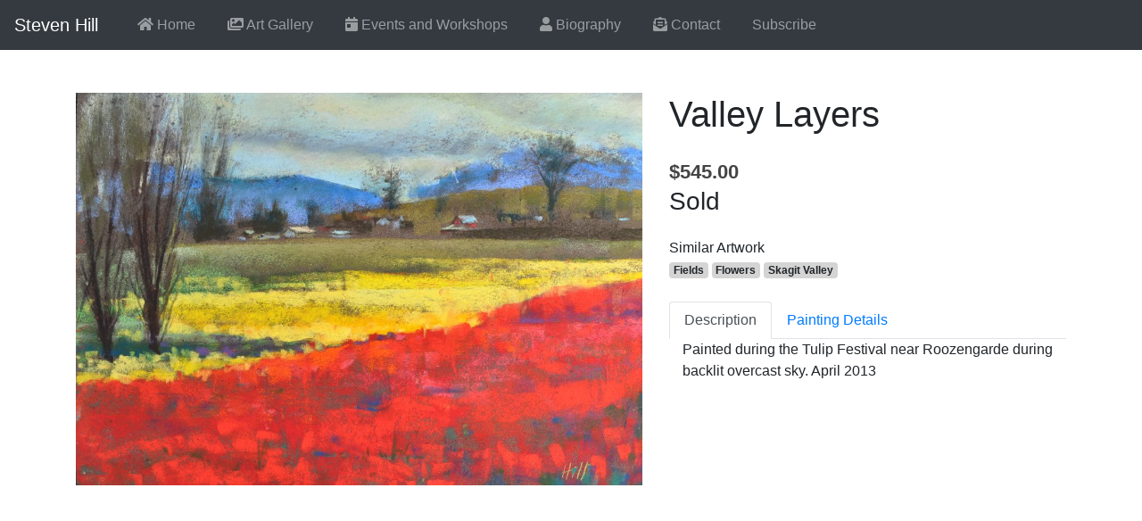

--- FILE ---
content_type: text/html; charset=utf-8
request_url: https://www.windsweptstudios.com/art-gallery/123de5a1-06ee-4aaa-966e-ca3cff1ffbee/valley-layers?q=0
body_size: 2923
content:
 
  


<!doctype html>
<html lang="en">
      <head>
        <meta charset="utf-8">
        <meta name="viewport" content="width=device-width, initial-scale=1, viewport-fit=cover">
        <meta name="csp-nonce" content="euORYpkLpaZcJ4YLSxm34g==">

        
    
        <link rel="apple-touch-icon" sizes="180x180" href="/apple-touch-icon.png?v=YAXjGw7WRR">
        <link rel="icon" type="image/png" sizes="32x32" href="/favicon-32x32.png?v=YAXjGw7WRR">
        <link rel="icon" type="image/png" sizes="16x16" href="/favicon-16x16.png?v=YAXjGw7WRR">
        <link rel="manifest" href="/site.webmanifest?v=YAXjGw7WRR">
        <link rel="mask-icon" href="/safari-pinned-tab.svg?v=YAXjGw7WRR" color="#000000">
        <link rel="shortcut icon" href="/favicon.ico?v=YAXjGw7WRR">
        <meta name="msapplication-TileColor" content="#da532c">
        <meta name="theme-color" content="#ffffff">
        <link rel="stylesheet" href="/css/bootstrap-reboot.min.css" crossorigin="anonymous">
        <link rel="stylesheet" href="/css/bootstrap.min.css" crossorigin="anonymous">
        <link rel="stylesheet" href="/css/flatpickr.min.css">
        <link rel="stylesheet" href="/css/ws.css?v=18">
        <link rel="stylesheet" href="/css/ck.css">
        <!-- Global site tag (gtag.js) - Google Analytics -->
        <script async src="https://www.googletagmanager.com/gtag/js?id=UA-71874-3"></script>
        <script nonce="euORYpkLpaZcJ4YLSxm34g==">
          window.dataLayer = window.dataLayer || [];
          function gtag(){dataLayer.push(arguments);}
          gtag('js', new Date());
          gtag('config', 'UA-71874-3');
        </script>
        <script src="https://unpkg.com/htmx.org@1.9.6" integrity="sha384-FhXw7b6AlE/jyjlZH5iHa/tTe9EpJ1Y55RjcgPbjeWMskSxZt1v9qkxLJWNJaGni" crossorigin="anonymous"></script>
        
    <meta property="fb:app_id" content="249168686422145" />
    <meta property="og:url" content="https://www.windsweptstudios.com/art-gallery/123de5a1-06ee-4aaa-966e-ca3cff1ffbee/valley-layers?q=0" />
    <meta property="og:title" content="Valley Layers" />
    <meta property="og:type" content="website" />
    <meta property="og:description" content="Painted during the Tulip Festival near Roozengarde during backlit overcast sky. April 2013" />
    <meta property="og:image" content="https://www.windsweptstudios.com/images/artwork/thumbs/small/6aba782a-c124-4038-8d37-ed4ed78a4e10.jpg" />


        <title>Valley Layers - Steven Hill</title>

    </head>
    <body class="">
    <div id="fb-root"></div>
    <script async defer crossorigin="anonymous" src="https://connect.facebook.net/en_US/sdk.js#xfbml=1&version=v14.0&appId=249168686422145&autoLogAppEvents=1" nonce="LBwqnZSk"></script>
        
          <nav class="navbar navbar-expand-lg navbar-dark bg-dark sticky-top text-nowrap" id="header" hx-boost="true" hx-target="#content" hx-swap="show:window:top" hx-indicator="#load-status">
                <a href="/" class="navbar-brand">Steven Hill</a>
                <button class="navbar-toggler" type="button" data-toggle="collapse" data-target="#navbarCollapse" aria-controls="navbarCollapse" aria-expanded="false" aria-label="Toggle navigation">
                    <span class="navbar-toggler-icon"></span>
                </button>
                <div class="collapse navbar-collapse" id="navbarCollapse">
                    <ul class="navbar-nav">
                        <li class="nav-item ">
                            <a class="nav-link" href="/"><i class="fas fa-home"></i> Home</a>
                        </li>
                        <li class="nav-item ">
                            <a class="nav-link" href="/art-gallery"><i class="fas fa-images"></i> Art Gallery</a>
                        </li>
                        <li class="nav-item ">
                            <a class="nav-link" href="/events"><i class="fas fa-calendar-day"></i> Events and Workshops</a>
                        </li>
                        <li class="nav-item ">
                            <a class="nav-link" href="/steve-hill-biography"><i class="fas fa-user"></i> Biography</a>
                        </li>
                        <li class="nav-item ">
                            <a class="nav-link" href="/contact"><i class="fas fa-envelope-open-text"></i> Contact</a>
                        </li>
                        <li class="nav-item ">
                            <a class="nav-link" hx-target="#content" hx-push-url="true" href="/subscribe">Subscribe</a>
                        </li>
                    </ul>
                </div>
            </nav>
        
        <div id="load-status" class="flex-shrink-0 htmx-indicator blob green"></div>
        <div id="content" content="flex-shrink-1" hx-boost="true" hx-target="#content" hx-swap="show:window:top" hx-indicator="#load-status">
  
        
    <script async defer crossorigin="anonymous" src="https://connect.facebook.net/en_US/sdk.js#xfbml=1&version=v14.0&appId=249168686422145&autoLogAppEvents=1" nonce="LBwqnZSk"></script>
    <div class="container">
        <div class="row my-5 mw-2">
            <div class="col-xl-7">
                <div>
                    
<div>
  
  <img
    src="/images/artwork/thumbs/large/6aba782a-c124-4038-8d37-ed4ed78a4e10.jpg"
    alt="Valley Layers"
    class="img-fluid hidden-xs"
  />
  
</div>
 
                </div>
            </div>
            <div class="col-xl-5">
                <div class="row">
                    <div class="col-xl-12">
                        <h1>Valley Layers</h1>
                    </div>
                </div>

                
                    <div class="row text-nowrap mt-3">
                        <div class="col-xl-12" hx-disable>
                            <div class="product-price">$545.00</div>
                            
                                <h3>Sold</h3>
                            
                        </div>
                    </div>
                

                <div class="row mt-3">
                    <div class="col-xl-12">
                        <div>Similar Artwork</div>
                        
                            <a class="badge badge-grey badge-light" href="/art-gallery/fields">Fields</a>
                        
                            <a class="badge badge-grey badge-light" href="/art-gallery/flowers">Flowers</a>
                        
                            <a class="badge badge-grey badge-light" href="/art-gallery/skagit-valley">Skagit Valley</a>
                        
                    </div>
                </div>

                <div class="row mt-4">
                    <div class="col-xl-12">
                        <!-- Nav tabs -->
                        <ul class="nav nav-tabs">
                            <li class="nav-item">
                                <a class="nav-link active" data-toggle="tab" href="#description">Description</a>
                            </li>
                            <li class="nav-item">
                                <a class="nav-link" data-toggle="tab" href="#details">Painting Details</a>
                            </li>
                        </ul>

                        <!-- Tab panes -->
                        <div class="tab-content">
                            <div class="tab-pane container active description" id="description">
                                Painted during the Tulip Festival near Roozengarde during backlit overcast sky. April 2013
                                
                            </div>
                            <div class="tab-pane container fade" id="details">
<table class="table table-striped table-bordered mt-3">
  <tbody>
    <tr>
      <th scope="row">Name</th>
      <td><em>Valley Layers</em></td>
    </tr>
    
    <tr>
      <th scope="row">Date Painted</th>
      <td><em>Apr 16 2013</em></td>
    </tr>
    
    <tr>
      <th scope="row">Medium</th>
      <td><em>Pastel</em></td>
    </tr>
    <tr>
      <th scope="row">Dimensions</th>
      <td><em>9h x 12w in. unframed</em></td>
    </tr>
    <tr>
      <th scope="row">Framed</th>
      <td><em>No</em></td>
    </tr>
  </tbody>
</table>
</div>
                        </div>
			<div class="mt-3 fb-like" data-href="https://www.windsweptstudios.com/art-gallery/123de5a1-06ee-4aaa-966e-ca3cff1ffbee/valley-layers?q=0" data-width="" data-layout="button" data-action="like" data-size="large" data-share="true"></div>
                    </div>
                </div>
            </div>
        </div>
    </div>



        </div>
        <div id="footer" class="container-fluid">
            
        </div>
        <footer class="text-muted">
            <div class="container">
            <p class="float-right"><a href="#">Back to top</a></p>
	    <p>&copy; 2026 Windswept Studios</p>
            <p><a href="/">Visit the homepage</a> or checkout <a href="/art-gallery">some artwork</a>.</p>
            <p><a href="/privacy-policy">Privacy Policy</a></p>
            </div>
        </footer>

        
        <script nonce="euORYpkLpaZcJ4YLSxm34g==" src="/js/jquery-3.4.1.min.js"></script>
        <script nonce="euORYpkLpaZcJ4YLSxm34g==" src="https://ajax.googleapis.com/ajax/libs/jqueryui/1.8.9/jquery-ui.min.js"></script>

        <script nonce="euORYpkLpaZcJ4YLSxm34g==" src="/js/bootstrap.bundle.min.js"></script>
        <script src="https://kit.fontawesome.com/0eb29d5392.js" crossorigin="anonymous"></script>
        <script nonce="euORYpkLpaZcJ4YLSxm34g==" src="/js/app.js?v=1"> </script>
        
        
        
        <script id="hs-script-loader" async defer src="//js.hs-scripts.com/9081009.js"></script>
        
        
    </body>
</html>
